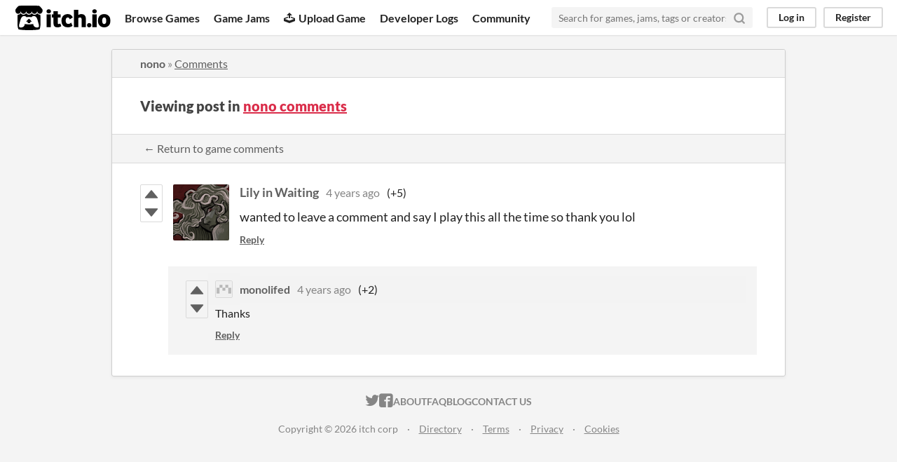

--- FILE ---
content_type: text/html
request_url: https://itch.io/post/3893383
body_size: 3288
content:
<!DOCTYPE HTML><html lang="en"><head><meta charset="UTF-8"/><META name="GENERATOR" content="IBM HomePage Builder 2001 V5.0.0 for Windows"><meta name="msvalidate.01" content="3BB4D18369B9C21326AF7A99FCCC5A09" /><meta property="fb:app_id" content="537395183072744" /><title>Post by Lily in Waiting in nono comments - itch.io</title><meta name="csrf_token" value="WyJHU0lDIiwxNzY4NjQ0MjMxLCJ5MXJ0NDl1YVl1REgwYU0iXQ==.o9y1hL2Y2uWD4xRZMyu2X0jh6nE=" /><meta content="Post by Lily in Waiting in nono comments" property="og:title"/><meta content="itch.io" property="og:site_name"/><meta content="4503599627724030" property="twitter:account_id"/><link rel="canonical" href="https://monolifed.itch.io/nono/comments"/><link rel="manifest" href="/static/manifest.json"/><meta content="wanted to leave a comment and say I play this all the time so thank you lol" property="og:description"/><meta name="description" content="wanted to leave a comment and say I play this all the time so thank you lol"/><meta name="viewport" content="width=device-width, initial-scale=1"/><meta name="theme-color" content="#FA5C5C"/><link rel="stylesheet" href="https://static.itch.io/main.css?1768623172"/><script type="text/javascript">if (!window.location.hostname.match(/localhost/)) {      window.dataLayer = window.dataLayer || [];
      function gtag(){dataLayer.push(arguments);}
      gtag('js', new Date());
      gtag('config', "G-36R7NPBMLS", {});
      (function(d, t, s, m) {
        s = d.createElement(t);
        s.src = "https:\/\/www.googletagmanager.com\/gtag\/js?id=G-36R7NPBMLS";
        s.async = 1;
        m = d.getElementsByTagName(t)[0];
        m.parentNode.insertBefore(s, m);
      })(document, "script");
      }</script><script type="text/javascript">window.itchio_translations_url = 'https://static.itch.io/translations';</script><script src="https://static.itch.io/lib.min.js?1768623172" type="text/javascript"></script><script src="https://static.itch.io/bundle.min.js?1768623172" type="text/javascript"></script><script data-src="https://static.itch.io/react.min.js?1768623172" id="lib_react_src"></script><script src="https://static.itch.io/community.min.js?1768623172" type="text/javascript"></script><script type="text/javascript">I.current_user = null;</script></head><body data-host="itch.io" data-page_name="community.post" class="locale_en layout_widget responsive"><div class="header_widget base_widget" id="header_1686855"><a href="#maincontent" class="skip_to_main">Skip to main content</a><div class="primary_header"><h1 title="itch.io - indie game hosting marketplace" class="title"><a title="itch.io - indie game hosting marketplace" href="/" class="header_logo"><span class="visually_hidden">itch.io</span><img src="https://static.itch.io/images/logo-black-new.svg" alt="itch.io logo &amp; title" width="775" height="199" class="full_logo"/><img src="https://static.itch.io/images/itchio-textless-black.svg" alt="itch.io logo" width="262" height="235" class="minimal_logo"/></a></h1><div class="header_buttons"><a data-label="browse" href="/games" class="header_button browse_btn">Browse Games</a><a data-label="jams" href="/jams" class="header_button jams_btn">Game Jams</a><a data-label="developers" href="/developers" class="header_button developers_btn"><span aria-hidden="true" class="icon icon-upload"></span>Upload Game</a><a data-label="devlogs" href="/devlogs" class="header_button devlogs_btn">Developer Logs</a><a data-label="community.home" href="/community" class="header_button community.home_btn">Community</a></div><form action="/search" class="game_search"><input required="required" placeholder="Search for games, jams, tags or creators" type="text" name="q" class="search_input"/><button aria-label="Search" class="submit_btn"><svg role="img" width="18" height="18" stroke="currentColor" stroke-width="3" aria-hidden stroke-linecap="round" fill="none" stroke-linejoin="round" version="1.1" viewBox="0 0 24 24" class="svgicon icon_search"><circle cx="11" cy="11" r="8"></circle><line x1="21" y1="21" x2="16.65" y2="16.65"></line></svg></button></form><div class="user_panel_widget base_widget" id="user_panel_7114725"><a data-label="log_in" data-register_action="header" href="/login" class="panel_button">Log in</a><a data-label="register" data-register_action="header" href="/register" class="panel_button register_button">Register</a></div></div><div data-target="browse" class="header_dropdown"><a href="/games/store">Indie game store</a><a href="/games/free">Free games</a><a href="/games/fun">Fun games</a><a href="/games/tag-horror">Horror games</a><div class="divider"></div><a href="/tools">Game development</a><a href="/game-assets">Assets</a><a href="/comics">Comics</a><div class="divider"></div><a href="/sales">Sales</a><a href="/bundles">Bundles</a><div class="divider"></div><a href="/jobs">Jobs</a><div class="divider"></div><a href="/tags">Tags</a><a href="/game-development/engines">Game Engines</a></div></div><div class="main"><div class="inner_column"><div class="community_post_page page_widget base_widget" id="community_post_3595678"><div class="tabbed_header_widget base_widget" id="tabbed_header_9982619"><div class="header_breadcrumbs"><a href="https://monolifed.itch.io/nono" class="trail">nono</a> » <a href="https://monolifed.itch.io/nono/comments" class="">Comments</a></div><div class="stat_header_widget"><div class="text_container"><h2>Viewing post in <a href="https://monolifed.itch.io/nono/comments">nono comments</a></h2></div></div><div class="header_nav"><div class="header_nav_tabs"><a href="https://monolifed.itch.io/nono/comments" class="nav_btn">← Return to game comments</a></div></div></div><div class="padded"><div class="community_post_list_widget base_widget" id="community_post_list_2439528"><div data-post="{&quot;user_id&quot;:1071197,&quot;id&quot;:3893383}" class="community_post has_replies sidebar_avatar has_vote_column" id="post-3893383"><div id="first-post" class="post_anchor"></div><div id="last-post" class="post_anchor"></div><div class="post_grid"><div class="post_votes"><a title="Vote up" data-register_action="community_vote" href="/login" class="vote_up_btn vote_btn"><svg height="20" width="20" class="svgicon icon_vote_up" role="img" version="1.1" viewBox="0 0 24 24" aria-hidden><polygon points="2 18 12 6 22 18" /></svg></a> <a title="Vote down" data-register_action="community_vote" href="/login" class="vote_down_btn vote_btn"><svg height="20" width="20" class="svgicon icon_vote_down" role="img" version="1.1" viewBox="0 0 24 24" aria-hidden><polygon points="2 6 12 18 22 6" /></svg></a></div><a href="/profile/lilyinwaiting" class="avatar_container"><div style="background-image: url(https://img.itch.zone/aW1nLzIyMTMzMTQyLnBuZw==/80x80%23/t65IcV.png)" class="post_avatar"></div></a><div class="post_header"><span class="post_author"><a href="/profile/lilyinwaiting">Lily in Waiting</a></span><span title="2021-06-29 00:08:42" class="post_date"><a href="/post/3893383">4 years ago</a></span><span class="vote_counts"><span class="upvotes">(+5)</span></span></div><div class="post_content"><div dir="auto" class="post_body user_formatted"><p>wanted to leave a comment and say I play this all the time so thank you lol</p></div><div class="post_footer"><a data-register_action="community_reply" href="/login" class="post_action reply_btn">Reply</a></div></div></div></div><div class="community_post_replies top_level_replies"><div data-post="{&quot;user_id&quot;:2096623,&quot;id&quot;:3901145}" class="community_post is_reply has_vote_column" id="post-3901145"><div class="post_grid"><div class="post_votes"><a title="Vote up" data-register_action="community_vote" href="/login" class="vote_up_btn vote_btn"><svg height="20" width="20" class="svgicon icon_vote_up" role="img" version="1.1" viewBox="0 0 24 24" aria-hidden><polygon points="2 18 12 6 22 18" /></svg></a> <a title="Vote down" data-register_action="community_vote" href="/login" class="vote_down_btn vote_btn"><svg height="20" width="20" class="svgicon icon_vote_down" role="img" version="1.1" viewBox="0 0 24 24" aria-hidden><polygon points="2 6 12 18 22 6" /></svg></a></div><a href="/profile/monolifed" class="avatar_container"><div style="background-image: url(https://img.itch.zone/aW1nLzMwMjUyMDMucG5n/25x25%23/7RhVc0.png)" class="post_avatar"></div></a><div class="post_header"><span class="post_author"><a href="/profile/monolifed">monolifed</a></span><span title="2021-06-29 20:14:41" class="post_date"><a href="/post/3901145">4 years ago</a></span><span class="vote_counts"><span class="upvotes">(+2)</span></span></div><div class="post_content"><div dir="auto" class="post_body user_formatted"><p>Thanks</p></div><div class="post_footer"><a data-register_action="community_reply" href="/login" class="post_action reply_btn">Reply</a></div></div></div></div></div><script id="vote_counts_tpl" type="text/template"><% if (up_score > 0) { %><span class="upvotes">(+{{up_score}})</span><% } %><% if (down_score > 0) { %><span class="downvotes">(-{{down_score}})</span><% } %></script></div></div><script data-inject="&lt;script src=&quot;https://static.itch.io/lib/prism.js?1768623172&quot; type=&quot;text/javascript&quot;&gt;&lt;/script&gt;&lt;link rel=&quot;stylesheet&quot; href=&quot;https://static.itch.io/lib/prism.css?1768623172&quot;/&gt;" id="lib_prism_src"></script></div></div></div><div class="footer"><div class="primary"><div class="social"><a href="https://twitter.com/itchio"><span aria-hidden="true" class="icon icon-twitter"></span><span class="screenreader_only">itch.io on Twitter</span></a><a href="https://www.facebook.com/itchiogames"><span aria-hidden="true" class="icon icon-facebook"></span><span class="screenreader_only">itch.io on Facebook</span></a></div><a href="/docs/general/about">About</a><a href="/docs/general/faq">FAQ</a><a href="/blog">Blog</a><a href="/support">Contact us</a></div><div class="secondary"><span class="copyright">Copyright © 2026 itch corp</span><span class="spacer"> · </span><a href="/directory">Directory</a><span class="spacer"> · </span><a rel="nofollow" href="/docs/legal/terms">Terms</a><span class="spacer"> · </span><a rel="nofollow" href="/docs/legal/privacy-policy">Privacy</a><span class="spacer"> · </span><a rel="nofollow" href="/docs/legal/cookie-policy">Cookies</a></div></div><script id="loading_lightbox_tpl" type="text/template"><div aria-live="polite" class="lightbox loading_lightbox"><div class="loader_outer"><div class="loader_label">Loading</div><div class="loader_bar"><div class="loader_bar_slider"></div></div></div></div></script><script type="text/javascript">new I.CommunityViewTopic('#community_post_3595678', {"ban_url":"\/bans\/category\/975359","report_url":"\/post\/:post_id\/report"});init_Header('#header_1686855', {"autocomplete_props":{"autocomplete_url":"\/autocomplete","search_url":"\/search","i18n":{"search_placeholder":"Search for games, jams, tags or creators","search":"Search"},"ca_source":25,"ca_types":{"browse_facet":8,"jam":4,"game":1,"featured_tag":7}}});
I.setup_page();</script></body></html>